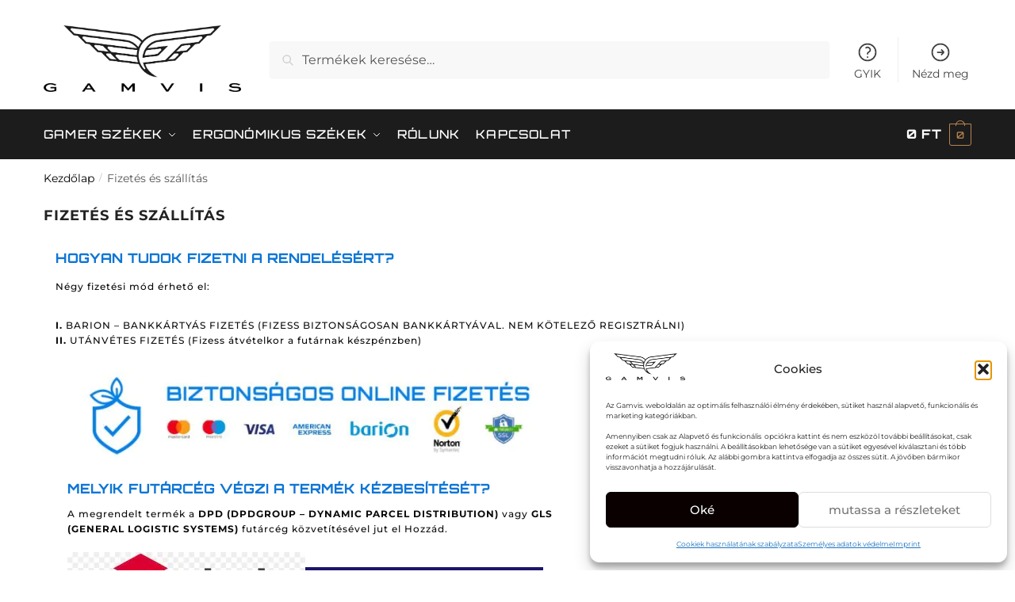

--- FILE ---
content_type: text/css
request_url: https://gamvis.hu/wp-content/themes/shoptimizer-child-theme/style.css?ver=1.1.0
body_size: 4606
content:
/*
Theme Name: Shoptimizer Child Theme
Theme URI: 
Description: Child theme of Shoptimizer
Author: CommerceGurus
Author URI: 
Template: shoptimizer
Version: 1.1.0
*/



/*Styling*/
/* =================== *\
	General - START
\* =================== */
.grecaptcha-badge {
	visibility: hidden !important;
	opacity: 0 !important;
}

.shoptimizer-primary-navigation {
	max-width: 1170px !important; 
}

.woocommerce .u-columns > div[class*="u-column"],
.woocommerce div[class*="col"] > div[class*="col-"],
.woocommerce section[class*="col"] > div[class*="col-"] {
	max-width: 100%;
	flex-basis: auto;
	padding-left: 0;
	padding-right: 0;
}

body .woocommerce #respond input#submit.alt,
body .woocommerce a.button.alt,
body .woocommerce button.button.alt,
body .woocommerce input.button.alt,
.product .cart .single_add_to_cart_button,
.shoptimizer-sticky-add-to-cart__content-button a.button,
.widget_shopping_cart a.button.checkout,
body .main-navigation ul.menu li.menu-item-has-children.full-width > .sub-menu-wrapper li a.button,
body ul.products li.product .button,
body .main-navigation ul.menu li.menu-item-has-children.full-width > .sub-menu-wrapper li a.added_to_cart,
body ul.products li.product .added_to_cart,
.woocommerce-cart p.return-to-shop a,
.site-main input[type="submit"],
.site-main div.wpforms-container-full .wpforms-form input[type=submit],
.site-main div.wpforms-container-full .wpforms-form button[type=submit],
.elementor-row .feature a,
.image-feature figcaption span,
.entry-content p.woocommerce.add_to_cart_inline a.button {
	border-radius: 20px !important;
}

.button {
	display: block;
	width: auto;
	height: auto;
	margin-left: auto;
	margin-right: auto;
	padding: 15px 30px;
	font-family: "Orbitron", Sans-serif;
	font-size: 20px;
	font-weight: 500;
	color: #fff;
	line-height: 0.9;
	text-decoration: none;
	letter-spacing: 1.4px;
	transition: all .4s;
	text-align: center;
	text-transform: uppercase;
	cursor: pointer;
}

body ul.products li.product .button {
	height: auto !important;
	line-height: 120% !important;
	min-height: 40px;
	padding-top: 10px !important;
	padding-bottom: 10px !important;
}

.button.black {
	background-color: #000;
	box-shadow: 0px 0px 10px 0px rgba(0, 0, 0, 0.5)
}

.button.black:hover {
	background-color: #b8854e;
}

.entry-content .button.blue,
.button.blue {
	background-color: #b8854e;
}

.entry-content .button.blue:hover,
.button.blue:hover {
	background-color: #000;
}

.button.radius {
	border-radius: 20px !important;
}

.button.center {
	display: inline-block;
	margin-left: auto;
	margin-right: auto;
	width: auto;
}

.upsell-title,
.custom-main h1,
.custom-main h2,
.custom-main h3,
.custom-main h4,
.custom-main h5,
.custom-main h6 {
	font-family: "Orbitron", Sans-serif;
}

h1.section-title,
h2.section-title,
h3.section-title,
h4.section-title,
h5.section-title,
h6.section-title {
	margin: 20px 0 40px;
	color: #0f0f0f;
	font-weight: bold;
	text-align: center;
	letter-spacing: 3px;
	text-transform: none;
}

.move-text {
	border-right: 1px solid #000;
	overflow: hidden;
}

.move-text span {
	display: none;
	white-space: nowrap;
}

.move-text span.active {
	display: block;
	color: #b8854e;
}

/* =================== *\
	General - END
\* =================== */

/* =================== *\
	Pages - START
\* =================== */
body .price ins {
	color: #dd3737 !important
}

.below-content {
	margin-top: 30px;
}

/* =================== *\
	Pages - END
\* =================== */

/* =================== *\
	Page Home - START
\* =================== */
/*Slider*/
#hp-slider {
	margin: 10px;
	margin-bottom: 5px
}

.hp-slider-container {
	display: flex;
	flex-wrap: nowrap;
}

.hp-slide-container {
	width: 100%;
	flex-basis: 100%;
	text-align: center;
}

.hp-slide-container img {
	margin-left: auto;
	margin-right: auto;
	width: auto;
	height: auto;
	object-fit: contain;
	object-position: center;
	opacity: 0;
	visibility: hidden;
}

/*Products list*/
#products {
	margin-top: 0px;
	margin-bottom: 20px;
}

#products .section-title {
	text-transform: uppercase;
	margin-top: 5px;
}

#products .products-list-inner {
	padding: 10px 15px;
}

/*About*/
#about {
	margin: 20px 0;
}

#about .create-container {
	margin: 20px 0;
}

.create-text-container {
	display: -webkit-flex;
	display: -moz-flex;
	display: -ms-flex;
	display: -o-flex;
	display: flex;
	-ms-align-items: center;
	align-items: center;
	justify-content: flex-start;
	flex-wrap: wrap;
}

.create-text-container h4 {
	width: auto;
	flex-basis: auto;
	font-size: 18px;
	font-weight: 400;
	letter-spacing: .4px;
	line-height: 1.2;
	margin: 0;
	text-transform: uppercase;
	color: #54595f;
	margin-right: 5px;
}

.create-text-container h4:first-child {
	flex-basis: 100%;
	width: 100%;
}

.create-text-container h4.move-text {
	position: relative;
	height: 26px;
	color: #b8854e;
}

.create-button-container {
	text-align: center;
	margin-top: 20px;
	margin-bottom: 20px;
}

#about .move-text {
	position: relative;
	margin-left: auto;
	margin-right: auto;
}

#about .move-text-inner {
	display: block;
	position: absolute;
	left: 0;
	top: 0;
	bottom: 0;
	width: auto;
	line-height: 26px;
}

#about .adventages-container {
	margin: 30px 0;
	padding-top: 10px;
	border-top: 1px solid #d3d3d3;

}

#about .single-adv {
	margin-top: 20px;
	text-align: center;
	padding-left: 10px;
	padding-right: 10px;
}

#about .single-adv img {
	display: inline-block;
	margin-bottom: 10px;
	width: 120px;
	height: auto;
}

#about .single-adv h5 {
	text-transform: uppercase;
	font-size: 18px;
	letter-spacing: 1px;
	margin-bottom: 10px;
	color: #b8854e;
}

#about .single-adv h5 {
	font-size: 12px;
}

/*Warranty*/
#warrnaty {
	margin: 20px 0;
}

#warranty .section-title {
	margin-top: 30px;
	padding-top: 30px;
	border-top: 1px solid #d3d3d3;
}

.istgm-container .section-title {
	margin-top: 30px;
    padding-top: 30px;
    border-top: 1px solid #d3d3d3;
}

/* =================== *\
	Page Home - END
\* =================== */

/* =================== *\
	Page About - START
\* =================== */
#page-about section {
	margin-top: 50px;
	margin-bottom: 50px;
}

#page-about .text-container {
	height: 100%;
	display: -webkit-flex;
	display: -moz-flex;
	display: -ms-flex;
	display: -o-flex;
	display: flex;
	flex-wrap: wrap;
	-ms-align-items: center;
	align-items: center;
	justify-content: flex-start;
}

#page-about .text-container h4,
#page-about .text-container p {
	flex-basis: 100%;
	width: 100%;

}

#page-about .img-container {
	text-align: center;
}

#page-about .img-container img {
	margin-left: auto;
	margin-right: auto;
	width: auto;
}

.page-about-button .button-holder {
	text-align: center;
	margin: 30px 0;
}

@media (min-width: 768px) {
	#page-about section:nth-child(even) .text-container {
		order: 2;
	}

	#page-about section:nth-child(even) .img-container {
		order: 1;
	}
}

/* =================== *\
	Page About - END
\* =================== */

/* =================== *\
	Page Contact - START
\* =================== */
.page-template-page-contact .woocommerce-breadcrumb {
	margin-bottom: 0 !important;
}

#page-contact {
	margin-bottom: 30px;
}

#page-contact .entry-content {
	padding-left: 15px;
	padding-right: 15px;
}

#page-contact .contact-section {
	border-bottom: 1px solid #000;
	padding: 20px 0;
}

#page-contact .contact-section h4 {
	font-weight: 600;
	color: #0f76d4;
	text-transform: uppercase;
}

#page-contact .contact-section p {
	text-transform: none !important;
	color: #2c2d33;
}

#page-contact .contact-section p a {
	transition: all .4s;
}

#page-contact .contact-section p a:hover {
	color: #a0a0a0;
}

#contact-form .input-holder label {
	display: block;
	width: 100%;
}

#contact-form input,
#contact-form textarea {
	max-width: 768px;
}

#contact-form .input-holder {
	margin-top: 10px;
	margin-bottom: 10px;
}

#contact-form .form-send {
	margin-top: 10px;
	margin-bottom: 10px;
}

#contact-form .button {
	margin-top: 10px;
}

#contact-form .req label::after {
	content: "*";
	color: #f00;

}

.map-container {
	padding-left: 15px;
	padding-right: 15px;
}

.map-container .acf-map {
	margin-top: 0;
}

#page-contact .contact-section.contact-form {
	border-bottom-width: 0;
}

.contact-data .logo {
	display: -webkit-flex;
	display: -moz-flex;
	display: -ms-flex;
	display: -o-flex;
	display: flex;
	-ms-align-items: center;
	align-items: center;
	justify-content: center;
}

.contact-data .logo img {
	max-width: 600px;
	width: 90%;
	flex-basis: 90%;
}

/* =================== *\
	Page Contact - END
\* =================== */

/* =================== *\
	Page Category - START
\* =================== */
body.home .star-rating,
body.archive .star-rating {
	display: none !important;
}

/* =================== *\
	Page Category - END
\* =================== */


/* =================== *\
	Single product - START
\* =================== */

#reviews .commentlist li .comment_container .comment-text .star-rating {
	font-size: 1.875em !important;
}

.product-details-wrapper .product-label::before {
	top: -1px;
}

/*Page summary*/
.single-product #page div.product .summary {
	display: -webkit-flex;
	display: -moz-flex;
	display: -ms-flex;
	display: -o-flex;
	display: flex;
	-webkit-flex-wrap: wrap;
	-moz-flex-wrap: wrap;
	-ms-flex-wrap: wrap;
	-o-flex-wrap: wrap;
	flex-wrap: wrap;
}

.single-product .summary h1,
.single-product .summary .clear,
.single-product .summary .woocommerce-product-details__short-description,
.single-product .summary .woocommerce-product-rating,
.single-product .summary .stock,
.single-product .summary form.cart,
.single-product .summary .product_meta,
.single-product .summary .product-widget {
	flex-basis: 100%;
}

.single-product .summary h1 {
	order: 2;
	font-size: 19px;
}

.single-product .summary .price {
	order: 3;
}

.single-product .summary .product-label {
	order: 4;
}

.single-product .summary .clear {
	order: 6;
}

.single-product .summary .woocommerce-product-details__short-description {
	order: 7;
}

.single-product .summary .woocommerce-product-rating {
	order: 4;
	margin-bottom:10px
}

.single-product .summary .stock {
	order: 8;
	margin-top: -10px;
	padding-top: 5px;
}

.single-product .summary form.cart {
	order: 9;
}

.single-product .summary .product_meta {
	order: 10;
}

.single-product .summary .product-widget {
	order: 11;
}

.single-product .mobile-summary {
	display: none;
}

.single-product .mobile-summary .star-rating {
	width: 6.3em;
}


.woocommerce-checkout-review-order-table tr.order-total td,
.woocommerce-checkout-review-order-table tr.order-total th {
	font-size: 15px;
}

/* =================== *\
	Single product - END
\* =================== */

/* =================== *\
	Page default template - START
\* =================== */
#page-contact h1.entry-title,
.page-template-default h1.entry-title {
	text-transform: uppercase;
	font-size: 18px;
	font-weight: 700;
	letter-spacing: 1px;
	line-height: 1.3;
	color: #222;
}

.page-template-default .entry-content {
	padding-left: 15px;
	padding-right: 15px;
}

.page-template-default .entry-content h1,
.page-template-default .entry-content h2,
.page-template-default .entry-content h3,
.page-template-default .entry-content h4,
.page-template-default .entry-content h5,
.page-template-default .entry-content h6 {
	font-family: "Orbitron", Sans-serif;
	color: #0f76d4;
}

/* =================== *\
	Page default template - END
\* =================== */

/* =================== *\
	Footer - START
\* =================== */
.site-footer .fas,
.site-footer .fa,
footer:first-child .fa,
footer:first-child .fas {
	color: #b8854e;
}

footer:last-child:not(:only-of-type) {
	margin-top: 0 !important;
}

footer#footer-copy {
	background-color: #43464c;
	padding: 20px 0;
}

#footer-copy .row {
	width: 100%;
	flex-basis: 100%;
	-ms-align-items: center;
	align-items: center;
	margin-left: 0;
	margin-right: 0;
}

#footer-copy p {
	margin: 0;
}

#footer-copy .sc-inner {
	text-align: center;
}

#footer-copy .sc-inner a {
	padding: 5px;
	text-align: center;
}

#footer-copy .sc-inner img {
	width: 16px;
	max-width: 16px;
	vertical-align: middle;
	display: inline-block;
}

@media (min-width: 768px) {
	#about .move-text {
		margin-left: 0px;
	}

	#footer-copy .sc-inner {
		text-align: right;
	}

	footer#footer-copy .copy {
		text-align: left;
	}
}

/* =================== *\
	Footer - END
\* =================== */

/* =================== *\
	Checkout & Cart - START
\* =================== */
@media (max-width: 992px) {

	.woocommerce-checkout-review-order-table tr.order-total td,
	.woocommerce-checkout-review-order-table tr.order-total th,
	.cart_totals .shop_table tr.order-total td,
	.cart_totals .shop_table tr.order-total th {
		font-size: 16px;
	}
}


body.woocommerce-cart .woocommerce-message .message-content a {
	display: none;
}

.page-template-default .entry-content .woocommerce-billing-fields h3,
#order_review_heading {
	color: #222;
}

.woocommerce-checkout-review-order-table tfoot td {
	padding-left: 5px !important;
	height: 100%;
}


/* =================== *\
	Checkout - END
\* =================== */



/* =================== *\
	Old Page - START
\* =================== */
body.single-product #elementor-lightbox {
	display: none !important
}

.products .wcspt-has-gallery a:first-of-type:hover .wcspt-transition,
.wcspt-img-link:hover .wcspt-transition {
	padding: 0px 15px;
}

.mobile-filter {
	display: none;
}

.shoptimizer-sorting .woocommerce-ordering {
	width: 280px;
	margin: 10px 0px 20px;
	float: right;
}

.shoptimizer-sorting select.orderby {
	float: none;
}

/*Product Gallery*/
.pswp__caption .pswp__caption__center {
	display: none !important;
}

/*Checkout*/
.cart_item a.remove::before {
	color: #000;
	font-size: 9px;
	font-weight: 600;
}

.woocommerce-cart .cart_totals .woocommerce-shipping-calculator,
.woocommerce-cart .cart_totals .woocommerce-shipping-methods + p {
	display: none;
}

.woocommerce-terms-and-conditions-checkbox-text {
	margin-top: 10px !important;
	
}

.woocommerce-terms-and-conditions-checkbox-text,
.woocommerce-privacy-policy-text p {
	text-transform: none !important;
	color: #000 !important;
	letter-spacing: .2px !important;
	font-size: 15px !important;

}

.woocommerce-terms-and-conditions-checkbox-text a,
.woocommerce-privacy-policy-text p a {
	color: #c60505 !important;
}

#payment_method_cod + label {
	position: relative;
}

#payment_method_cod + label::after {
	content: "";
	position: absolute;
	top: 50%;
	right: 25px;
	width: 34px;
	height: 100%;
	transform: translateY(-45%);
	background-image: url("https://gamvis.pl/wp-content/uploads/2019/10/iconmonstr-banknote-15-240.png");
	background-repeat: no-repeat;
	-webkit-background-size: contain;
	background-size: contain;
	;
	background-position: center;
}

.single-product .single_add_to_cart_button svg {
	margin-left: 5px;
	fill: #fff;
	width: 18px;
	padding-top: 2px;
	height: 18px;
	vertical-align: sub;
}

/*Upsell products in cart*/
.upsell-container {
	padding: 20px 0;
}

.page-template-default .entry-content h3.upsell-title {
	color: #222;
}

.upsell-products,
.upsell-products .upsell-product {
	display: -webkit-flex;
	display: -moz-flex;
	display: -ms-flex;
	display: -o-flex;
	display: flex;
	-webkit-flex-wrap: wrap;
	-moz-flex-wrap: wrap;
	-ms-flex-wrap: wrap;
	-o-flex-wrap: wrap;
	flex-wrap: wrap;
	justify-content: flex-start;
}

.upsell-products .upsell-product {
	width: 100%;
	flex-basis: 100%;
	padding: 15px;
	justify-content: center;
	align-content: space-between;
	border:1px dashed black;
}

.upsell-product .img-container {
	width: 100px;
	flex-basis: 100px;
}

.upsell-product .data-container {
	width: 100%;
	flex-basis: 100%;
}

.upsell-product .img-container {
	text-align: center;
}

.upsell-product .img-container img {
	display: inline-block;
}

.upsell-product .data-container {
	text-align: center;
}

.upsell-product h4.title {
	transition: all .4s;
	margin-top: 5px;
	margin-bottom: 5px;
	font-size: 10px;
	color: #222;
}

.upsell-product h4.title:hover {
	color: #0f76d4;
}

.upsell-product .data-container .button {
	font-size: 16px;
}


/*Add to cart Elementor section*/
.add_to_cart_custom_elementor {
	padding: 25px 0;
}

.add_to_cart_custom_elementor .quantity.buttons_added {
	display: none;
}

.mobile-filter {
	display: none !important;
}

.shoptimizer-sorting.sorting-end {
	display: none !important;
}

#billing_postcode_field,
#billing_city_field,
#billing_phone_field,
#billing_email_field,
#shipping_postcode_field,
#shipping_city_field,
#shipping_post_field,
#shipping_town_field {
	width: 48%;
    display: inline-block;
}

#billing_city_field,
#billing_email_field,
#shipping_city_field,
#shipping_town_field {
	float: right;
}

@media (min-width: 576px) {
	.upsell-product .img-container {
		width: 30%;
		flex-basis: 30%;
	}

	.upsell-product .data-container {
		width: 70%;
		flex-basis: 70%;
	}

	.upsell-product .img-container {
		text-align: center;
	}

	.upsell-product .img-container img {
		display: inline-block;
		width: 100%;
	}

	.upsell-product .data-container {
		text-align: left;
	}
}

@media (min-width: 768px) {

	.create-text-container {
		flex-wrap: nowrap;
	}

	.create-text-container h4 {
		font-size: 22px;
	}

	.create-text-container h4:first-child {
		flex-basis: auto;
		width: auto;
	}

	.create-button-container {
		text-align: left;
	}
}

@media (max-width: 992px) {
	.shoptimizer-sorting .woocommerce-ordering {
		height: 50px;
	}

	body.theme-shoptimizer #page .site-header .custom-logo-link img {
		height: 45px;
		margin-left: auto;
		margin-right: auto;
	}

	.shoptimizer-sorting select.orderby {
		width: 100% !important;
		border: 1px solid #e2e2e2;
	}

	/*Draft Cart*/
	.widget_shopping_cart .product_list_widget {
		height: calc(100vh - 295px);
	}

	/*Header*/
	.site-header .site-header-cart a.cart-contents .count {
		color: #000 !important;
		transform: none !important;
		border-bottom-right-radius: 5px !important;
		border-bottom-left-radius: 5px !important;
	}

	.site-header .site-header-cart a.cart-contents .count,
	.site-header .site-header-cart a.cart-contents .count::after {
		transition: all .5s;
		border-color: #000 !important
	}

	.site-header.sticky .site-header-cart a.cart-contents .count,
	.site-header.sticky .site-header-cart a.cart-contents .count::after {
		border-color: #000;
	}

	.menu-toggle .bar {
		transition: all .5s;
	}

	.site-header.sticky .menu-toggle .bar {
		background-color: #fff;
	}

	.site-header.sticky .site-header-cart a.cart-contents .count,
	.site-header.sticky .site-header-cart a.cart-contents .count:after {
		border-color: #fff !important;
	}

	.site-header.sticky .site-header-cart a.cart-contents .count {
		color: #fff !important;
	}

	.site-header.sticky .site-header-cart a.cart-contents:hover .count {
		background-color: #000 !important;
	}

	.site-header.sticky .main-navigation ul li a {
		transition: all .5s;
	}

	/*	.site-header.sticky .menu-primary-menu-container>ul>li>a,*/
	.site-header.sticky .main-navigation ul li a {
		color: #fff;
	}

	body .main-navigation ul.menu > li.menu-item-has-children > span.caret:after {
		transition: all .5s;
	}

	body .site-header.sticky .main-navigation ul.menu > li.menu-item-has-children > span.caret:after {
		color: #fff;
	}

	body:not(.single-product) #page #masthead.site-header {
		position: fixed;
		top: 0;
		left: 0;
		width: 100%;
		height: auto;
		z-index: 9
	}

	body .site-header .custom-logo-link img {
		transition: all .5s !important;
		opacity: 1;
	}

	.site-header.sticky .custom-logo-link img {
		width: 150px !important;
		height: 0 !important;
		opacity: 0;
		margin-top: -20px !important
	}
	.site-header .custom-logo-link .logo-mobile {
		max-height: 0;
		opacity: 0;
		width: 150px;
		background-position: center;
		background-image: url(../../uploads/2019/10/gamvis_logotyp_white_alpha.png);
		background-size: contain;
		background-repeat: no-repeat;
		transition: all .5s;}	

	.site-header.sticky .custom-logo-link .logo-mobile {
		margin-top:-40px !important;
		height: 40px;
		max-height: 40px;
		opacity: 1;
	}

	.main-header .site-header-cart {
		top: calc(-14px + 70px / 2);
		transition: all .5s
	}

	.site-header .main-header {
		transition: all .5s;
	}

	.site-header.sticky .main-header {
		height: 50px;
		background-color: #000;
	}

	.site-header.sticky .main-header .site-header-cart {
		top: calc(-14px + 50px / 2);
	}

	.main-header button.menu-toggle {
		transition: all .5s;
		top: calc(6px + 35px / 2)
	}

	.site-header.sticky .main-header button.menu-toggle {
		top: calc(-6px + 35px / 2)
	}

	.site-header.sticky .main-header button.menu-toggle bar {
		background-color: #fff;
	}

	body.mobile-toggled .site-header.sticky .main-header {
		height: auto
	}

	.custom-logo-link img {
		transition: all .5s
	}

	.logo-mobile {
		transition: all .5s
	}
}

@media (max-width:600px) {
	body.single-product #page .site-header {
		position: fixed;
		top: 0;
		left: 0;
		width: 100%;
		height: auto;
		z-index: 9
	}

	body.single-product #content.site-content {
		padding-top: 70px
	}

	#billing_postcode_field,
	#billing_city_field,
	#billing_phone_field,
	#billing_email_field,
	#shipping_postcode_field,
	#shipping_city_field,
	#shipping_post_field,
	#shipping_town_field {
		display: block;
		float: none;
		width: 100%;
	}
}

/* added */
#shipping_company_field,
#shipping_nip_field {
	display: none !important;
}

@media all and (max-width: 480px) {
	.content-area ul.products li.product {
		width: 100% !important;
	}
}

@media (min-width: 992px) {
	.shoptimizer-sorting .woocommerce-ordering {
		width: 280px !important;
	}

	.shoptimizer-full-width-content .woocommerce-products-header {
		padding: 0px;
	}

	.upsell-products .upsell-product {
		width: 50%;
		flex-basis: 50%;
		align-content: flex-start;
	}

	.upsell-product .img-container {
		width: 200px;
		flex-basis: 200px;
	}

	.upsell-product .data-container {
		width: calc(100% - 200px);
		flex-basis: calc(100% - 200px);
	}

	.upsell-product .title {
		font-size: 16px;
	}

	.upsell-product .img-container img {
		width: 100%;
	}

	.upsell-product .data-container .button {
		font-size: 12px;
	}

}

/* =================== *\
	Old Page - END
\* =================== */

/* =================== *\
	CUSTOMIZE - START
\* =================== */

.bar-text {
	display:none
}
.site-header {

}
@media (max-width: 992px) {
.main-header .site-branding {
    height: 80px;
}
}
@media (max-width: 992px) {
.custom-main {
	margin-top:80px;
}
}
@media (max-width: 992px) {
.create-text-container {
	text-align:center;
	}
}
.move-text span {
	font-weight:600
}
footer#footer-copy {
	padding: 5px 0 !important;
	text-align:center;
}


footer {
    font-size: 13px;
}
#footer-copy .sc-inner {
   padding-top:5px;
}
@media (max-width: 992px) {
	.below-content .col-full {
		display:block;
	}
}

@media (max-width: 992px) {
	.below-content .widget {
		width:100%
	}
}
.below-content .widget {
	padding: 5px 20px;
}

@media (max-width: 992px) {
	footer .col-full {
		display:block;
	}
}
@media (max-width: 992px) {
.below-content .widget, footer .widget {
    width: 100%;
	}}

@media (max-width: 992px){
body table.cart {
    padding-top: 1.5em;
}
}

.cart_totals .shop_table td, .cart_totals .shop_table th {
    padding: 1em 10px;
    color: #111;
}

@media (max-width: 767px){
#page table.cart td.actions .coupon button {
    float: right;
    width: 100%;
}}
@media (max-width: 767px) {
.coupon input#coupon_code {
    float: left;
    width: 100%;
    margin-bottom:10px;
	}}

@media (max-width: 992px) {

.cart-custom-field img {
    max-width: 100%;
    margin: 0 auto;
}}
@media (max-width: 767px){
 .site .woocommerce-billing-fields h3 {
    margin-bottom: 10px;
	 margin-top:30px;
    padding: 0;
    font-size: 17px;
	}}
#about .single-adv img {
    margin-bottom: 0px;
}
.woocommerce-Price-amount {
	font-weight:600;
}

.upsell-title {
	margin-bottom:5px !important;
}
.upsell-product .title
{
	font-size:10px !important;
	max-width: 100%;
}
body .woocommerce-message {
    font-size: 12px;
}
.woocommerce-product-details__short-description {
	font-size:12px;
}

@media (max-width: 345px) {
.product-widget fieldset legend {
	font-size:10px;
}
}
fieldset {
	margin-top:0px !important;
}

.product-widget {
	padding-top:0px !important;
}
@media (max-width: 992px) {
	div.product .summary {
		margin-bottom:0px;
		
}
body table.shop_table_responsive tr td.product-name {
    width:40% !important;
	}
}
.star-rating {
	height:1.5em !important;
}

.checkbox {
	text-transform:none; 
}

/* =================== *\
	CUSTOMIZE - END
\* =================== */


--- FILE ---
content_type: application/javascript
request_url: https://gamvis.hu/wp-content/themes/shoptimizer-child-theme/assets/main-custom.js?ver=1.0
body_size: 1403
content:
jQuery(document).ready(function ($) {

	/* =================== *\
		Sliders - START
	\* =================== */

	$('#hp-slider-slick').slick({
		slidesToShow: 1,
		slidesToScroll: 1,
		autoplay: true,
		autoplaySpeed: 2500,
		speed: 600,
		arrows: false,
		dots: false
	})
	
	setTimeout(function(){
		$('.hp-slide-container img ').css("visibility", "visible").animate({
			opacity : 1, 
		},400)
	}, 300)
		
	/* =================== *\
		Sliders - END
	\* =================== */


	/* =================== *\
		Section with changing text - home-page - START
	\* =================== */

	function setMoveTextLabel() {
		$('.move-text').each(function () {
			var activeSpan = $(this).find('.active');

			if (activeSpan.next().is('span')) {
				//Add 'active' class to next span if exist
				activeSpan.next().addClass('active');
			} else {
				//Add 'active' class to first span if next span deos not exist
				activeSpan.parent().find('span').first().addClass('active');
			}

			activeSpan.removeClass('active')
			var newSpanWidth = activeSpan.parent().find('.active').width();
			return newSpanWidth;

		})
	}

	function animateMoveText() {
		$('.move-text').each(function () {
			var newSpanWidth = 0;

			$(this).animate({
					width: 0
				},
				2000,
				function () {
					var activeSpan = $(this).find('.active');
					if (activeSpan.next().is('span')) {
						//Add 'active' class to next span if exist
						activeSpan.next().addClass('active');
						newSpanWidth = activeSpan.next().outerWidth();
					} else {
						//Add 'active' class to first span if next span deos not exist
						activeSpan.parent().find('span').first().addClass('active');
						newSpanWidth = activeSpan.parent().find('span').first().outerWidth();
					}
					activeSpan.removeClass('active')

					return newSpanWidth;
				}
			);

			setTimeout(function () {
				$(this).animate({
					width: newSpanWidth + "px"
				}, 000);
			}, 2000)
		})
	}

	function showMoveText(spanWidth) {
		$('.move-text').animate({
				width: spanWidth + "px"
			},
			1000,
			function () {
				setTimeout(hideMoveText, 200);
			}
		)
	}
	
	function changeMoveText() {
		var activeSpan = $('.move-text-inner').find('.active');

		if (activeSpan.next().is('span')) {
			//Add 'active' class to next span if exist
			activeSpan.next().addClass('active');
		} else {
			activeSpan.parent().find('span').first().addClass('active');
		}
		
		activeSpan.removeClass('active');
		
		newSpanWidth = $('.move-text-inner').outerWidth(); 
		showMoveText(newSpanWidth); 
	}

	function hideMoveText() {
		$('.move-text').animate({
				width: 0
			},
			500,
			function () {
				changeMoveText();
			}
		);
	}

	function prepareMoveText() {
		$('.move-text-inner').each(function () {
			$(this).find('span').first().addClass('active');
		})

		//Hide text 
		hideMoveText();
	}

	prepareMoveText();

	/* =================== *\
		Section with changing text - home-page - END
	\* =================== */


	/* =================== *\
		Header - START
	\* =================== */

	$(window).on("scroll", function () {
		if ($(window).width() < 993) {
			if ($(window).scrollTop() > 0) {
				$("body #page #masthead.site-header").addClass("sticky");
			} else {
				$("body #page #masthead.site-header").removeClass("sticky");
			}
		}

		if ($(window).width() < 600) {
			if ($(window).scrollTop() > 0) {
				$("body.single-product #page #masthead.site-header").addClass("sticky");
			} else {
				$("body.single-product #page #masthead.site-header").removeClass("sticky");
			}
		}

	});

	/*Add mobile logo*/
	function addLogoType() {
		$('.site-branding .custom-logo-link').append('<div class="logo-mobile"></div>')
	}
	addLogoType();

	/* =================== *\
		Header - END
	\* =================== */

	/**
	 * WooCommerce Bill to a Different Address
	 *
	 * @author Invisible Dragon
	 */
	
	var inputBoxTypes = "input, select, textarea";
	var shippingLength = "shipping_".length;

	// Add in hack to override val function to make it work properly with addons (such as saved addresses)
	var originalVal = $.fn.val;
	$.fn.val = function(){
		var result = originalVal.apply(this,arguments);
		if(arguments.length > 0 && $(this).attr("id") && $(this).attr("id").indexOf("shipping_") === 0) {
			$(this).change(); // OR with custom event $(this).trigger('value-changed');
		}
		return result;
	};

	// For every kind of input on the shipping side of things, try and
	// keep in sync with billing
	$(inputBoxTypes, ".woocommerce-shipping-fields__field-wrapper").on("change keyup update", function () {
		if (!$("#bill-to-different-address-checkbox").prop('checked')) {
			// Update the value on the billing side
			$("#billing_" + $(this).attr("id").substr(shippingLength)).val($(this).val());
		}
	}).trigger('change');
	// We trigger at the end in case of reloaded fields

	$("#bill-to-different-address-checkbox").on("change", function () {
		var isChecked = $(this).prop("checked");
		// Now go through every shipping field
		$(inputBoxTypes, ".woocommerce-shipping-fields__field-wrapper").each(function () {
			var id = $(this).attr("id").substr(shippingLength);
			// And if it has a billing counterpart, we can show/hide/reset the value
			if (isChecked) {
				// $("#billing_" + id + "_field").show(300);
				$(".woocommerce-billing-fields__field-wrapper").children().show(300);
			} else {
				// $("#billing_" + id + "_field").hide(300);
				// We need to set the value to the shipping value
				// $("#billing_" + id).val($(this).val());

				$(".woocommerce-billing-fields__field-wrapper").children().hide(300);
			}
		});
	}).trigger('change');

	// if($('body').hasClass('woocommerce-checkout')) {
	// 	$('#shipping_company, #shipping_nip').val('');
	// 	$('#shipping_company, #shipping_nip').attr('autocomplete', 'off');
	// 	$('#shipping_company, #shipping_nip').attr('disabled', 'true');
	// 	// $('#shipping_company, #shipping_nip').autocomplete('close').val('');
	// 	// $("#shipping_company").autocomplete({
  //       //     source: ,
  //       //     delay: 200,
  //       //     minLength: 3,                
  //       //     select: function (event, ui) {                    
  //       //        ui.item.value = "";  // it will clear field 
  //       //         return false;
  //       //     }
	// 	// });
	// 	// $("#shipping_nip").autocomplete({
  //       //     source: ,
  //       //     delay: 200,
  //       //     minLength: 3,                
  //       //     select: function (event, ui) {                    
  //       //        ui.item.value = "";  // it will clear field 
  //       //         return false;
  //       //     }
  //       // });
	// }

}) //$(document).ready()
